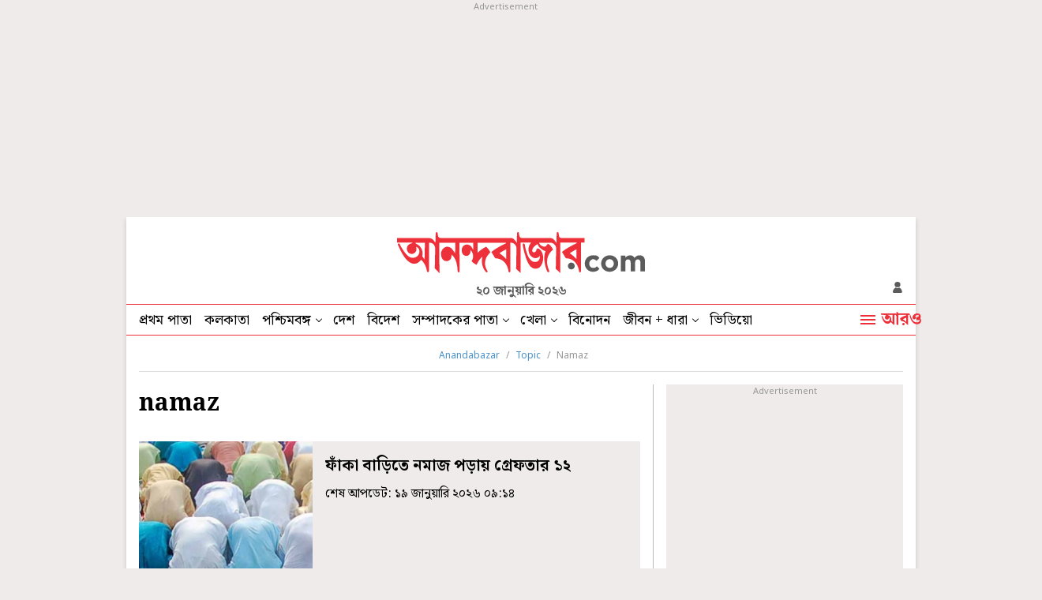

--- FILE ---
content_type: application/javascript; charset=utf-8
request_url: https://fundingchoicesmessages.google.com/f/AGSKWxXQM-UhG9x_K_crYoOXFaGmoMa7ThbeV1VFu0_G4JoMh8VML94R61UoxA3rl4dH73r3b2cNxHMTiLiPiUtg2xHJo92QHJGBbzg7_YDyZuxePGDOMfUGNx4NrRpvINqq_d3I7BABxhapVEk3n3NpWpeskDRjdmYUGuV353_Rf3GpkU5Iw8usFEnv-ciW/__ad_header.-728x90a__webad_?canp=adv__760x90_
body_size: -1290
content:
window['6cc91a79-8136-4e78-8acc-23ec34c2c285'] = true;

--- FILE ---
content_type: image/svg+xml
request_url: https://www.anandabazar.com/common/user-login-revamp/images/icon-wb-email.svg
body_size: 31
content:
<svg id="Component_41_2" data-name="Component 41 – 2" xmlns="http://www.w3.org/2000/svg" width="18" height="18" viewBox="0 0 18 18">
  <path id="Path_2808" data-name="Path 2808" d="M0,0H18V18H0Z" fill="none"/>
  <path id="Path_2809" data-name="Path 2809" d="M17,5.5A1.5,1.5,0,0,0,15.5,4H3.5A1.5,1.5,0,0,0,2,5.5v9A1.5,1.5,0,0,0,3.5,16h12A1.5,1.5,0,0,0,17,14.5Zm-1.5,0-6,3.75L3.5,5.5Zm0,9H3.5V7l6,3.75L15.5,7Z" transform="translate(-0.5 -1)"/>
</svg>
